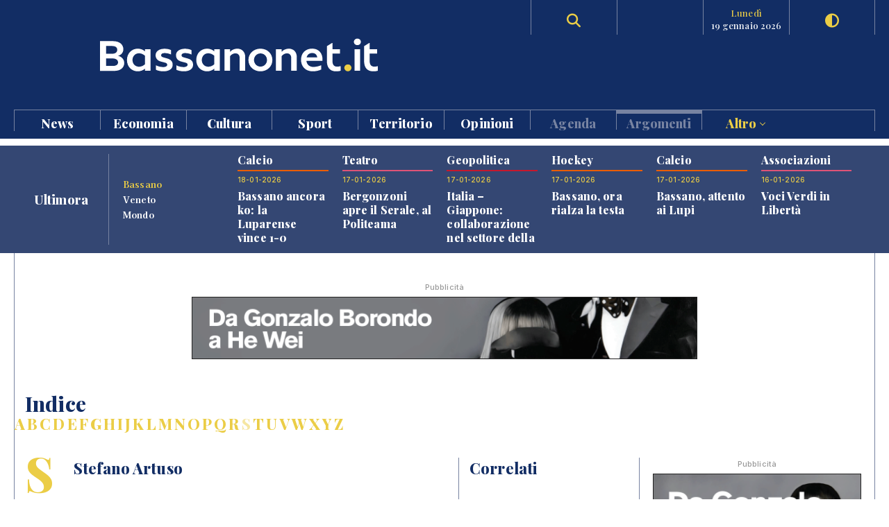

--- FILE ---
content_type: text/html; charset=UTF-8
request_url: https://www.bassanonet.it/indice/s/stefanoartuso
body_size: 11695
content:
<!DOCTYPE html>
<html lang="it">
<head>
<title>Stefano Artuso | Bassanonet.it</title> 
<meta name="description" content="Bassanonet.it portale d'informazione, cultura e turismo di Bassano del Grappa" /> 
<meta name="keywords" content="Bassano del Grappa, Bassano, Opera Estate Festival, Bassanonet, eventi a Bassano, notizie, cronaca" /> 
<meta property="og:url" content="https://www.bassanonet.it/indice/s/stefanoartuso"> 
<meta property="og:type" content="website"> 
<meta property="og:title" content="Stefano Artuso | Bassanonet.it" /> 
<meta property="og:description" content="Bassanonet.it portale d'informazione, cultura e turismo di Bassano del Grappa" /> 
<meta property="og:type" content="article">
<meta property="fb:app_id" content="159562054102672" />
<meta property="og:site_name" content="Bassanonet.it">
<meta name="apple-mobile-web-app-title" content="Bassanonet.it"> 
<base href="https://www.bassanonet.it/">
<link rel="icon" type="image/png" href="https://www.bassanonet.it/images/favicon.png" />
<meta http-equiv="content-type" content="text/html; charset=UTF-8">
<meta http-equiv="X-UA-Compatible" content="IE=edge,chrome=1">
<meta name="robots" content="all">
<meta name="HandheldFriendly" content="True">
<meta name="MobileOptimized" content="320">
<meta name="format-detection" content="telephone=no">
<meta name="viewport" content="width=device-width, user-scalable=no, minimum-scale=1.0, maximum-scale=1.0">
<meta name="mobile-web-app-capable" content="yes">
<meta property="fb:app_id" content="159562054102672" />
<link rel="apple-touch-icon" href="https://www.bassanonet.it/images/touch-icon.png" />
<link rel="stylesheet" href="https://www.bassanonet.it/css/theme.css?i=1858398136">
<link rel="stylesheet" href="https://www.bassanonet.it/css/site.css?i=1444635110">
<link rel="stylesheet" href="https://www.bassanonet.it/css/responsive.css?i=761058277">
<link rel="alternate" type="application/rss+xml" title="RSS" href="https://www.bassanonet.it/rss/ultimora.xml" />
<script src="https://www.bassanonet.it/js/jquery-1.11.0.min.js"></script>
<script src="https://www.bassanonet.it/js/functions.js"></script>
<script src="https://www.bassanonet.it/js/ddaccordion.js"></script>
<script src="https://www.bassanonet.it/js/tabcontent.js"></script>
<script type="text/javascript" src="https://www.bassanonet.it/js/fancybox/jquery.fancybox.min.js"></script>
<link rel="stylesheet" type="text/css" href="https://www.bassanonet.it/js/fancybox/jquery.fancybox.min.css" media="screen" />
<script src="https://www.bassanonet.it/js/jquery.validate.js"></script>
<script src="https://www.bassanonet.it/js/jquery-confirm.js"></script>
<link rel="stylesheet" href="https://cdnjs.cloudflare.com/ajax/libs/font-awesome/6.5.2/css/all.min.css">
<script type="text/javascript">
$(document).ready(function(){
    $("#form").validate();
});
</script>

<!-- Global site tag (gtag.js) - Google Analytics -->
<script async src="https://www.googletagmanager.com/gtag/js?id=G-H7YYPYLCSJ"></script>
<script>
  window.dataLayer = window.dataLayer || [];
  function gtag(){dataLayer.push(arguments);}
  gtag('js', new Date());

  gtag('config', 'G-H7YYPYLCSJ');
</script>
<!-- Global site tag (gtag.js) - Google Analytics -->
<script async src="https://www.googletagmanager.com/gtag/js?id=UA-2882365-1"></script>
<script>
  window.dataLayer = window.dataLayer || [];
  function gtag(){dataLayer.push(arguments);}
  gtag('js', new Date());

  gtag('config', 'UA-2882365-1');
</script>

<script id="cookieyes" type="text/javascript" src="https://cdn-cookieyes.com/client_data/785f072fb0043a96bef15b40/script.js"></script>
<meta name="facebook-domain-verification" content="9t2p40yneblv41dwvnicutvd9q4vni" /></head>
<body>

<header id="header" class="header">
<div class="wrapper"><div class="group content">
	<div class="group span_2_of_2 header-logo">
		<div class="span_10">&nbsp;</div>
		<div class="span_30 logo"><a href="https://www.bassanonet.it/" title="Bassanonet.it - News, sport e opinioni"><img src="https://www.bassanonet.it/images/logo.svg" alt="Bassanonet.it"/></a></div>
		<div class="span_20">&nbsp;</div>
		<!-- <div class="span_10 border account"><a href="https://www.bassanonet.it/account" data-balloon="Account" data-balloon-pos="down">Registrati</a></div>-->
		<div class="span_10 border search"><a href="https://www.bassanonet.it/search" data-balloon="Ricerca" data-balloon-pos="down"><i class="fas fa-search"></i></a></div>
		<div class="span_10 border meteo"></div>
		<div class="span_10 border dateToday"><span>lunedì</span>19 gennaio 2026</div>
		<div class="span_10 border darkmode"><a href="javascript:void(0);" id="toggle-switch" data-balloon="Dark Mode" data-balloon-pos="down"><i class="fas fa-adjust"></i></a></div>
	</div>
	<div class="group span_2_of_2 navigation">
	<div class="group span_2_of_2 menu">
		<nav>
		<ul><li class="c_1"><a href="https://www.bassanonet.it/news/">News </a></li><li class="c_94"><a href="https://www.bassanonet.it/economia/">Economia </a></li><li class="c_4"><a href="https://www.bassanonet.it/cultura/">Cultura </a></li><li class="c_2"><a href="https://www.bassanonet.it/sport/">Sport </a></li><li class="c_21"><a href="https://www.bassanonet.it/territorio/">Territorio </a></li><li class="c_16"><a href="https://www.bassanonet.it/opinioni/">Opinioni </a></li><li class="corporate"><a href="https://www.bassanonet.it/agenda">Agenda</a></li><li class="corporate"><a href="https://www.bassanonet.it/indice"class="selected">Argomenti</a></li><li class="corporate more"><a href="javascript:void(0);" id="more">Altro <i class="pillar-link--dropdown__icon"></i></a></li></ul>		</nav>
	</div>
	<div id="submenu" class="group span_2_of_2 submenu">
		<div class="column"><span class="c_1"></span><ul><li><a href="https://www.bassanonet.it/news/attualita/">Attualità</a></li><li><a href="https://www.bassanonet.it/news/politica/">Politica</a></li><li><a href="https://www.bassanonet.it/news/cronaca/">Cronaca</a></li><li><a href="https://www.bassanonet.it/news/soscitta/">S.O.S. città</a></li><li><a href="https://www.bassanonet.it/news/geopolitica/">Geopolitica</a></li><li><a href="https://www.bassanonet.it/news/lettereinredazione/">Lettere in Redazione</a></li></ul></div><div class="column"><span class="c_94"></span><ul><li><a href="https://www.bassanonet.it/economia/agricolturaefood/">Agricoltura e Food</a></li><li><a href="https://www.bassanonet.it/economia/green_economy/">Green Economy</a></li><li><a href="https://www.bassanonet.it/economia/imprese/">Imprese</a></li><li><a href="https://www.bassanonet.it/economia/industria/">Industria</a></li><li><a href="https://www.bassanonet.it/economia/lavoro/">Lavoro</a></li><li><a href="https://www.bassanonet.it/economia/trasportiemobilita/">Trasporti e Mobilità</a></li></ul></div><div class="column"><span class="c_4"></span><ul><li><a href="https://www.bassanonet.it/cultura/magazine/">Magazine</a></li><li><a href="https://www.bassanonet.it/cultura/incontri/">Incontri</a></li><li><a href="https://www.bassanonet.it/cultura/teatro/">Teatro</a></li><li><a href="https://www.bassanonet.it/cultura/danza/">Danza</a></li><li><a href="https://www.bassanonet.it/cultura/libri/">Libri</a></li><li><a href="https://www.bassanonet.it/cultura/concorsi/">Concorsi</a></li><li><a href="https://www.bassanonet.it/cultura/cinema/">Cinema</a></li><li><a href="https://www.bassanonet.it/cultura/mostre/">Mostre</a></li><li><a href="https://www.bassanonet.it/cultura/cineforum/">Cineforum</a></li><li><a href="https://www.bassanonet.it/cultura/arte/">Arte</a></li><li><a href="https://www.bassanonet.it/cultura/associazioni/">Associazioni</a></li><li><a href="https://www.bassanonet.it/cultura/interviste/">Interviste</a></li><li><a href="https://www.bassanonet.it/cultura/musica/">Musica</a></li><li><a href="https://www.bassanonet.it/cultura/scrittori/">Scrittori</a></li><li><a href="https://www.bassanonet.it/cultura/spettacoli/">Spettacoli</a></li></ul></div><div class="column"><span class="c_2"></span><ul><li><a href="https://www.bassanonet.it/sport/calcio/">Calcio</a></li><li><a href="https://www.bassanonet.it/sport/hockey/">Hockey</a></li><li><a href="https://www.bassanonet.it/sport/rugby/">Rugby</a></li><li><a href="https://www.bassanonet.it/sport/altrisport/">Altri sport</a></li><li><a href="https://www.bassanonet.it/sport/atletica/">Atletica</a></li></ul></div><div class="column"><span class="c_21"></span><ul><li><a href="https://www.bassanonet.it/territorio/manifestazioni/">Manifestazioni</a></li><li><a href="https://www.bassanonet.it/territorio/enogastronomia/">Enogastronomia</a></li><li><a href="https://www.bassanonet.it/territorio/ambiente/">Ambiente</a></li><li><a href="https://www.bassanonet.it/territorio/allstars/">All Stars</a></li><li><a href="https://www.bassanonet.it/territorio/associazioni/">Associazioni</a></li><li><a href="https://www.bassanonet.it/territorio/coseincomune/">Cose in Comune</a></li><li><a href="https://www.bassanonet.it/territorio/illustri/">Illustri</a></li><li><a href="https://www.bassanonet.it/territorio/monumenti/">Monumenti</a></li><li><a href="https://www.bassanonet.it/territorio/salute/">Salute</a></li><li><a href="https://www.bassanonet.it/territorio/scuola/">Scuola</a></li><li><a href="https://www.bassanonet.it/territorio/sociale/">Sociale</a></li><li><a href="https://www.bassanonet.it/territorio/tradizioni/">Tradizioni</a></li></ul></div><div class="column"><span class="c_16"></span><ul><li><a href="https://www.bassanonet.it/opinioni/contaminazioni/">Contaminazioni</a></li></ul></div><div class="column corporate"></div><div class="column corporate capitalize">	<ul class=""><li><a href="https://www.bassanonet.it/indice/p/polizia_locale" title="polizia  locale">polizia  locale</a></li><li><a href="https://www.bassanonet.it/indice/p/premio_citta_di_rosa" title="premio città di rosà">premio città di rosà</a></li><li><a href="https://www.bassanonet.it/indice/p/premio_citta_di_bassano" title="premio città di bassano">premio città di bassano</a></li><li><a href="https://www.bassanonet.it/indice/c/caffeitalia" title="caffè italia">caffè italia</a></li></ul></div><div class="column corporate"><ul class=""><li><a href="https://www.bassanonet.it/about" title="Il gruppo">Il Gruppo</a></li><li><a href="https://www.bassanonet.it/redazione" title="La Redazione">La Redazione</a></li><li><a href="mailto:pubblicita@bassanonet.it" title="Pubblicità">Pubblicità</a></li><li><a href="https://www.bassanonet.it/redazione" title="Redazione Bassanonet.it">Lavora con noi</a></li></ul></div>	</div>
	</div>	
</div></div>


<div class="hamburger hamburger--slider">
  <div class="hamburger-box">
    <div class="hamburger-inner"></div>
  </div>
</div>

</header>

<nav class="mobile">
	<ul><li class="c_1 menu-mobile-channel"><a href="https://www.bassanonet.it/news/">News</a></li><ul class="c_1 menu-mobile-content"><li><a href="https://www.bassanonet.it/news/">In primo piano</a></li><li><a href="https://www.bassanonet.it/news/attualita/">Attualità</a></li><li><a href="https://www.bassanonet.it/news/politica/">Politica</a></li><li><a href="https://www.bassanonet.it/news/cronaca/">Cronaca</a></li><li><a href="https://www.bassanonet.it/news/soscitta/">S.O.S. città</a></li><li><a href="https://www.bassanonet.it/news/geopolitica/">Geopolitica</a></li><li><a href="https://www.bassanonet.it/news/lettereinredazione/">Lettere in Redazione</a></li></ul><li class="c_94 menu-mobile-channel"><a href="https://www.bassanonet.it/economia/">Economia</a></li><ul class="c_94 menu-mobile-content"><li><a href="https://www.bassanonet.it/economia/">In primo piano</a></li><li><a href="https://www.bassanonet.it/economia/agricolturaefood/">Agricoltura e Food</a></li><li><a href="https://www.bassanonet.it/economia/green_economy/">Green Economy</a></li><li><a href="https://www.bassanonet.it/economia/imprese/">Imprese</a></li><li><a href="https://www.bassanonet.it/economia/industria/">Industria</a></li><li><a href="https://www.bassanonet.it/economia/lavoro/">Lavoro</a></li><li><a href="https://www.bassanonet.it/economia/trasportiemobilita/">Trasporti e Mobilità</a></li></ul><li class="c_4 menu-mobile-channel"><a href="https://www.bassanonet.it/cultura/">Cultura</a></li><ul class="c_4 menu-mobile-content"><li><a href="https://www.bassanonet.it/cultura/">In primo piano</a></li><li><a href="https://www.bassanonet.it/cultura/magazine/">Magazine</a></li><li><a href="https://www.bassanonet.it/cultura/incontri/">Incontri</a></li><li><a href="https://www.bassanonet.it/cultura/teatro/">Teatro</a></li><li><a href="https://www.bassanonet.it/cultura/danza/">Danza</a></li><li><a href="https://www.bassanonet.it/cultura/libri/">Libri</a></li><li><a href="https://www.bassanonet.it/cultura/concorsi/">Concorsi</a></li><li><a href="https://www.bassanonet.it/cultura/cinema/">Cinema</a></li><li><a href="https://www.bassanonet.it/cultura/mostre/">Mostre</a></li><li><a href="https://www.bassanonet.it/cultura/cineforum/">Cineforum</a></li><li><a href="https://www.bassanonet.it/cultura/arte/">Arte</a></li><li><a href="https://www.bassanonet.it/cultura/associazioni/">Associazioni</a></li><li><a href="https://www.bassanonet.it/cultura/interviste/">Interviste</a></li><li><a href="https://www.bassanonet.it/cultura/musica/">Musica</a></li><li><a href="https://www.bassanonet.it/cultura/scrittori/">Scrittori</a></li><li><a href="https://www.bassanonet.it/cultura/spettacoli/">Spettacoli</a></li></ul><li class="c_2 menu-mobile-channel"><a href="https://www.bassanonet.it/sport/">Sport</a></li><ul class="c_2 menu-mobile-content"><li><a href="https://www.bassanonet.it/sport/">In primo piano</a></li><li><a href="https://www.bassanonet.it/sport/calcio/">Calcio</a></li><li><a href="https://www.bassanonet.it/sport/hockey/">Hockey</a></li><li><a href="https://www.bassanonet.it/sport/rugby/">Rugby</a></li><li><a href="https://www.bassanonet.it/sport/altrisport/">Altri sport</a></li><li><a href="https://www.bassanonet.it/sport/atletica/">Atletica</a></li></ul><li class="c_21 menu-mobile-channel"><a href="https://www.bassanonet.it/territorio/">Territorio</a></li><ul class="c_21 menu-mobile-content"><li><a href="https://www.bassanonet.it/territorio/">In primo piano</a></li><li><a href="https://www.bassanonet.it/territorio/manifestazioni/">Manifestazioni</a></li><li><a href="https://www.bassanonet.it/territorio/enogastronomia/">Enogastronomia</a></li><li><a href="https://www.bassanonet.it/territorio/ambiente/">Ambiente</a></li><li><a href="https://www.bassanonet.it/territorio/allstars/">All Stars</a></li><li><a href="https://www.bassanonet.it/territorio/associazioni/">Associazioni</a></li><li><a href="https://www.bassanonet.it/territorio/coseincomune/">Cose in Comune</a></li><li><a href="https://www.bassanonet.it/territorio/illustri/">Illustri</a></li><li><a href="https://www.bassanonet.it/territorio/monumenti/">Monumenti</a></li><li><a href="https://www.bassanonet.it/territorio/salute/">Salute</a></li><li><a href="https://www.bassanonet.it/territorio/scuola/">Scuola</a></li><li><a href="https://www.bassanonet.it/territorio/sociale/">Sociale</a></li><li><a href="https://www.bassanonet.it/territorio/tradizioni/">Tradizioni</a></li></ul><li class="c_16 menu-mobile-channel"><a href="https://www.bassanonet.it/opinioni/">Opinioni</a></li><ul class="c_16 menu-mobile-content"><li><a href="https://www.bassanonet.it/opinioni/">In primo piano</a></li><li><a href="https://www.bassanonet.it/opinioni/contaminazioni/">Contaminazioni</a></li></ul><li class="corporate"><a href="https://www.bassanonet.it/agenda">Agenda</a></li><li class="corporate menu-mobile-channel"><a href="https://www.bassanonet.it/redazione">Redazione</a></li>
				<ul class="menu-mobile-content"><li><a href="https://www.bassanonet.it/redazione/lauravicenzi" title="Laura Vicenzi">Laura Vicenzi</a></li><li><a href="https://www.bassanonet.it/redazione/luigimarcadella" title="Luigi Marcadella">Luigi Marcadella</a></li><li><a href="https://www.bassanonet.it/redazione/paolomassimiianopaterna" title="Paolo Massimiliano Paterna">Paolo Massimiliano Paterna</a></li><li><a href="https://www.bassanonet.it/redazione/donandreaguglielmi" title="Don Andrea Guglielmi">Don Andrea Guglielmi</a></li><li><a href="https://www.bassanonet.it/redazione/dariovanin" title="Dario Vanin">Dario Vanin</a></li><li><a href="https://www.bassanonet.it/redazione/elviorotondo" title="Elvio Rotondo">Elvio Rotondo</a></li><li><a href="https://www.bassanonet.it/redazione/marcopolo" title="Marco Polo">Marco Polo</a></li><li><a href="https://www.bassanonet.it/redazione/veronicabizzotto" title="Veronica Bizzotto">Veronica Bizzotto</a></li><li><a href="https://www.bassanonet.it/redazione/vincenzopittureri" title="Vincenzo Pittureri">Vincenzo Pittureri</a></li></ul><li class="corporate menu-mobile-channel"><a href="https://www.bassanonet.it/indice"class="selected">Argomenti</a></li>
					<ul class="menu-mobile-content"><li><a href="https://www.bassanonet.it/indice/p/polizia_locale" title="polizia  locale">polizia  locale</a></li><li><a href="https://www.bassanonet.it/indice/p/premio_citta_di_rosa" title="premio città di rosà">premio città di rosà</a></li><li><a href="https://www.bassanonet.it/indice/p/premio_citta_di_bassano" title="premio città di bassano">premio città di bassano</a></li><li><a href="https://www.bassanonet.it/indice/c/caffeitalia" title="caffè italia">caffè italia</a></li></ul><li class="corporate menu-mobile-channel"><a href="https://www.bassanonet.it/redazione">Contatti</a></li>
				<ul class="menu-mobile-content"><li><a href="https://www.bassanonet.it/about" title="Il gruppo">Il Gruppo</a></li><li><a href="https://www.bassanonet.it/redazione" title="La Redazione">La Redazione</a></li><li><a href="mailto:pubblicita@bassanonet.it" title="Pubblicità">Pubblicità</a></li><li><a href="https://www.bassanonet.it/redazione" title="Redazione Bassanonet.it">Lavora con noi</a></li></ul><li class="corporate menu-mobile-channel"><a href="javascript:void(0);" id="more">Altro</a></li>
				<ul class="menu-mobile-content"><li><a href="https://www.bassanonet.it/about" title="Il gruppo">Il Gruppo</a></li><li><a href="https://www.bassanonet.it/redazione" title="La Redazione">La Redazione</a></li><li><a href="mailto:pubblicita@bassanonet.it" title="Pubblicità">Pubblicità</a></li><li><a href="https://www.bassanonet.it/redazione" title="Redazione Bassanonet.it">Lavora con noi</a></li></ul></ul></nav>



<script type="text/javascript">
$(document).ready(function () {
   $("#submenu").hide();
   $("#more").click(function(){
  		$("#submenu").toggle();
	});	
	
   $(".hamburger").click(function(){
		$("nav").toggle();
   });
   var forEach=function(t,o,r){if("[object Object]"===Object.prototype.toString.call(t))for(var c in t)Object.prototype.hasOwnProperty.call(t,c)&&o.call(r,t[c],c,t);else for(var e=0,l=t.length;l>e;e++)o.call(r,t[e],e,t)};
   var hamburgers = document.querySelectorAll(".hamburger");
    if (hamburgers.length > 0) {
      forEach(hamburgers, function(hamburger) {
        hamburger.addEventListener("click", function() {
          this.classList.toggle("is-active");
        }, false);
      });
    }
});
</script>



<script type="text/javascript">
ddaccordion.init({
	headerclass: "menu-mobile-channel", //Shared CSS class name of headers group
	contentclass: "menu-mobile-content", //Shared CSS class name of contents group
	revealtype: "click", //Reveal content when user clicks or onmouseover the header? Valid value: "click", "clickgo", or "mouseover"
	mouseoverdelay: 200, //if revealtype="mouseover", set delay in milliseconds before header expands onMouseover
	collapseprev: true, //Collapse previous content (so only one open at any time)? true/false 
	defaultexpanded: [], //index of content(s) open by default [index1, index2, etc]. [] denotes no content.
	onemustopen: false, //Specify whether at least one header should be open always (so never all headers closed)
	animatedefault: true, //Should contents open by default be animated into view?
	scrolltoheader: false, //scroll to header each time after it's been expanded by the user?
	scrolltocontent: false, //scroll to expanded content each time after it's been expanded by the user?
	persiststate: true, //persist state of opened contents within browser session?
	toggleclass: ["close", "open"], //Two CSS classes to be applied to the header when it's collapsed and expanded, respectively ["class1", "class2"]
	togglehtml: ["prefix", "<i class=\"icon-down\"></i>", "<i class=\"icon-up\"></i>"], //Additional HTML added to the header when it's collapsed and expanded, respectively  ["position", "html1", "html2"] (see docs)
	animatespeed: "normal", //speed of animation: integer in milliseconds (ie: 200), or keywords "fast", "normal", or "slow"
	oninit:function(expandedindices){ //custom code to run when headers have initalized
		//do nothing
	},
	onopenclose:function(header, index, state, isuseractivated){ //custom code to run whenever a header is opened or closed
		//do nothing
	}
})

</script>
<div id="main" class="wrapper">
<div class="wrapper tabnews"><div class="content grid-container grid-column_news">
	<div class="title flex">
		<h4>Ultimora</h4>
	</div>
	<div class="submenu">
		<ul id="ultimora">
		<li><a href="#" rel="ultimora1">Bassano</a></li>
		<li><a href="#" rel="ultimora2">Veneto</a></li>
		<li><a href="#" rel="ultimora3">Mondo</a></li>
		</ul>
	</div>
	<div>
	<div id="ultimora1" class="group span_2_of_2 tabcontent">
						<div class="section_2 item">
				<h3>Calcio</h3>
				<p class="data">18-01-2026</p>
				<h4><a href="https://www.bassanonet.it/sport/33257-bassano_ancora_ko_la_luparense_vince_1-0.html" title="Bassano ancora ko: la Luparense vince 1-0">Bassano ancora ko: la Luparense vince 1-0</a></h4>
				
			</div>
						<div class="section_4 item">
				<h3>Teatro</h3>
				<p class="data">17-01-2026</p>
				<h4><a href="https://www.bassanonet.it/cultura/33256-bergonzoni_apre_il_serale_al_politeama.html" title="Bergonzoni apre il Serale, al Politeama">Bergonzoni apre il Serale, al Politeama</a></h4>
				
			</div>
						<div class="section_1 item">
				<h3>Geopolitica</h3>
				<p class="data">17-01-2026</p>
				<h4><a href="https://www.bassanonet.it/news/33255-italia_giappone_collaborazione_nel_settore_della_difesa_e_non_solo.html" title="Italia – Giappone: collaborazione nel settore della difesa e non solo">Italia – Giappone: collaborazione nel settore della difesa e non solo</a></h4>
				
			</div>
						<div class="section_2 item">
				<h3>Hockey</h3>
				<p class="data">17-01-2026</p>
				<h4><a href="https://www.bassanonet.it/sport/33254-bassano_ora_rialza_la_testa.html" title="Bassano, ora rialza la testa">Bassano, ora rialza la testa</a></h4>
				
			</div>
						<div class="section_2 item">
				<h3>Calcio</h3>
				<p class="data">17-01-2026</p>
				<h4><a href="https://www.bassanonet.it/sport/33253-bassano_attento_ai_lupi.html" title="Bassano, attento ai Lupi">Bassano, attento ai Lupi</a></h4>
				
			</div>
						<div class="section_4 item">
				<h3>Associazioni</h3>
				<p class="data">16-01-2026</p>
				<h4><a href="https://www.bassanonet.it/cultura/33252-voci_verdi_in_libert_.html" title="Voci Verdi in Libertà">Voci Verdi in Libertà</a></h4>
				
			</div>
				</div>
	
	<div id="ultimora2" class="group span_2_of_2 tabcontent">
				<div class="item">
				<p class="data">18 Jan 2026 22:33</p>
				<h4><a href="https://www.ansa.it/veneto/notizie/2026/01/18/e-morto-lo-storico-dellarte-augusto-gentili-grande-esperto-di-tiziano_36e89002-f283-47dc-98b8-ec67fa22110a.html" target="_blank">È morto lo storico dell'arte Augusto Gentili, grande esperto di Tiziano</a></h4>
							</div>
				<div class="item">
				<p class="data">18 Jan 2026 18:00</p>
				<h4><a href="https://www.ansa.it/veneto/notizie/2026/01/18/milano-cortina-19-pellegrini-e-simeoni-tedofore-festa-a-verona_3c6beeef-34a1-46e2-b2c3-4a74f4ebe3c3.html" target="_blank">Milano Cortina -19: Pellegrini e Simeoni tedofore, festa a Verona</a></h4>
							</div>
				<div class="item">
				<p class="data">18 Jan 2026 18:02</p>
				<h4><a href="https://www.ansa.it/veneto/notizie/2026/01/18/milano-cortina-19-pellegrini-e-simeoni-tedofore-festa-a-verona_7ac75a98-d521-40a5-8859-78a1384fe2d8.html" target="_blank">Milano Cortina -19: Pellegrini e Simeoni tedofore, festa a Verona</a></h4>
							</div>
				<div class="item">
				<p class="data">18 Jan 2026 17:19</p>
				<h4><a href="https://www.ansa.it/veneto/notizie/2026/01/18/domani-una-camminata-silenziosa-per-il-14enne-scomparso-nel-veronese_22769c64-b531-4d74-b895-5a3bda1d6602.html" target="_blank">Nel Veronese una camminata silenziosa per il 14enne scomparso</a></h4>
							</div>
				<div class="item">
				<p class="data">18 Jan 2026 17:17</p>
				<h4><a href="https://www.ansa.it/veneto/notizie/2026/01/18/domani-una-camminata-silenziosa-per-il-14enne-scomparso-nel-veronese_cee55b6c-2a88-4779-bf06-1b8866a3cf27.html" target="_blank">Domani una camminata silenziosa per il 14enne scomparso nel Veronese</a></h4>
							</div>
				<div class="item">
				<p class="data">18 Jan 2026 12:58</p>
				<h4><a href="https://www.ansa.it/veneto/notizie/2026/01/18/incendio-nella-notte-in-un-club-sportivo-nel-trevigiano_4f8b85ad-b414-4eaa-b2d3-5ceb836cc2e6.html" target="_blank">Incendio nella notte in un club sportivo nel Trevigiano</a></h4>
							</div>
			</div>
	
	<div id="ultimora3" class="group span_2_of_2 tabcontent">
				<div class="item">
				<p class="data">19 Jan 2026 03:13</p>
				<h4><a href="https://www.ansa.it/sito/notizie/mondo/2026/01/19/il-presidente-del-guatemala-dichiara-lo-stato-di-emergenza_cea04e43-63c6-4cee-8541-85398e622523.html" target="_blank">Il presidente del Guatemala dichiara lo stato di emergenza</a></h4>
							</div>
				<div class="item">
				<p class="data">18 Jan 2026 23:04</p>
				<h4><a href="https://www.ansa.it/sito/notizie/sport/calcio/2026/01/18/fullkrug-entra-e-segna-1-0-al-lecce-e-il-milan-va-a-3_28d4da0f-4dfd-4a78-b136-76b3398e1bd5.html" target="_blank">Fullkrug entra e segna, 1-0 al Lecce e il Milan va a -3</a></h4>
							</div>
				<div class="item">
				<p class="data">18 Jan 2026 23:00</p>
				<h4><a href="https://www.ansa.it/sito/notizie/sport/calcio/2026/01/18/marocco-battuto-1-0-la-coppa-dafrica-e-del-senegal_210a88a8-a7fd-4b32-a0dd-e5a010510c79.html" target="_blank">Marocco battuto 1-0, la Coppa d'Africa é del Senegal</a></h4>
							</div>
				<div class="item">
				<p class="data">18 Jan 2026 22:56</p>
				<h4><a href="https://www.ansa.it/sito/notizie/mondo/europa/2026/01/18/deragliano-due-treni-in-andalusia-almeno-10-morti-e-diversi-feriti_17ffd3a6-640c-4d6c-a268-9f172e0eae10.html" target="_blank">Deragliano due treni in Andalusia, almeno 10 morti e diversi feriti</a></h4>
							</div>
				<div class="item">
				<p class="data">18 Jan 2026 22:37</p>
				<h4><a href="https://www.ansa.it/sito/notizie/sport/calcio/2026/01/18/serie-a-milan-lecce-1-0_28d4da0f-4dfd-4a78-b136-76b3398e1bd5.html" target="_blank">Serie A, Milan-Lecce 1-0</a></h4>
							</div>
				<div class="item">
				<p class="data">18 Jan 2026 22:27</p>
				<h4><a href="https://www.ansa.it/sito/notizie/sport/calcio/2026/01/18/serie-a-in-campo-milan-lecce-1-0-diretta-_28d4da0f-4dfd-4a78-b136-76b3398e1bd5.html" target="_blank">Serie A: in campo Milan-Lecce 1-0 DIRETTA </a></h4>
							</div>
			</div>
	</div>
</div></div>


<script type="text/javascript">
var ultimora=new ddtabcontent("ultimora")
ultimora.setpersist(true)
ultimora.setselectedClassTarget("link") //"link" or "linkparent"
ultimora.init()
</script><div class="group content leaderboard"><div class="group span_2_of_2 border">
	<div class="container phone_hide"><p class="adv">Pubblicità</p><a href="https://www.bassanonet.it/adv/redirect/979d472a84804b9f647bc185a877a8b5" target="_blank"><img src="https://www.bassanonet.it/download/adv/38e646b_1.gif" alt="Fondazione The Bank" width="728" height="90" style="border:1px solid #222"/></a></div>
	<div class="container phone_show"><p class="adv">Pubblicità</p><a href="https://www.bassanonet.it/adv/redirect/3b8a614226a953a8cd9526fca6fe9ba5" target="_blank"><img src="https://www.bassanonet.it/download/adv/689e3f9_3.gif" width="320" height="100" alt="Fondazione The Bank" style="border:1px solid #222"/></a></div>
</div></div>

<div class="group wrapper">

<div class="group wrapper strip"><div class="group content"><div class="group span_2_of_2 border">
	<h2 class="section">Indice</h2>
	<ul class="indice"><li><a href="https://www.bassanonet.it/indice/a">A</a></li><li><a href="https://www.bassanonet.it/indice/b">B</a></li><li><a href="https://www.bassanonet.it/indice/c">C</a></li><li><a href="https://www.bassanonet.it/indice/d">D</a></li><li><a href="https://www.bassanonet.it/indice/e">E</a></li><li><a href="https://www.bassanonet.it/indice/f">F</a></li><li><a href="https://www.bassanonet.it/indice/g">G</a></li><li><a href="https://www.bassanonet.it/indice/h">H</a></li><li><a href="https://www.bassanonet.it/indice/i">I</a></li><li><a href="https://www.bassanonet.it/indice/j">J</a></li><li><a href="https://www.bassanonet.it/indice/k">K</a></li><li><a href="https://www.bassanonet.it/indice/l">L</a></li><li><a href="https://www.bassanonet.it/indice/m">M</a></li><li><a href="https://www.bassanonet.it/indice/n">N</a></li><li><a href="https://www.bassanonet.it/indice/o">O</a></li><li><a href="https://www.bassanonet.it/indice/p">P</a></li><li><a href="https://www.bassanonet.it/indice/q">Q</a></li><li><a href="https://www.bassanonet.it/indice/r">R</a></li><li class="selected"><a href="https://www.bassanonet.it/indice/s">S</a></li><li><a href="https://www.bassanonet.it/indice/t">T</a></li><li><a href="https://www.bassanonet.it/indice/u">U</a></li><li><a href="https://www.bassanonet.it/indice/v">V</a></li><li><a href="https://www.bassanonet.it/indice/w">W</a></li><li><a href="https://www.bassanonet.it/indice/x">X</a></li><li><a href="https://www.bassanonet.it/indice/y">Y</a></li><li><a href="https://www.bassanonet.it/indice/z">Z</a></li></ul></div></div></div>


<div class="group wrapper bgcolor">
<div class="group content"><div class="group span_2_of_2 border pt40">
<div class="grid-container grid-column_11 separator">
		
		
		<div class="item-column"><div class="container">
			<div class="group span_2_of_2 LetterSection">
			<span>s</span> <h3 class="section">Stefano Artuso</h3>
			</div>
		
			<div class="group span_2_of_2">
			<div class="group span_2_of_2 bg preview list section_4">
   				   
   				   <div class="span_30"><figure><img src="/include/class/phpthumb/phpThumb.php?src=%2Fdownload%2F2022%2F03%2Ffa6066b_whatsappimage20220309at20.51.00.jpeg&w=400&h=400&zc=1&hash=ebb05febbcf11d68886f05942f45d130752219750026684ece209549700fff45" alt="Bassanonet.it Bassan, mia dolse " class="scale"/></figure></div>
   				   <div class="span_70">
   				   <h3 class="cat"><span></span> <a href="https://www.bassanonet.it/cultura/musica/" title="Musica">Musica</a></h3>
				   <div class="group span_2_of_2 container">
						<h2><a href="https://www.bassanonet.it/cultura/29728-bassan_mia_dolse.html" title="Bassan, mia dolse ">Bassan, mia dolse </a></h2> </div>
				   </div>
				   </div><div class="group span_2_of_2 bg preview list section_1">
   				   
   				   <div class="span_30"><figure><img src="/include/class/phpthumb/phpThumb.php?src=%2Fdownload%2F2021%2F11%2Fb27c5cb_ponteveciogram.jpg&w=400&h=400&zc=1&hash=cb8be1bce9b2a9e2aeca1a22289100a424fc38692e867b8c8bb5d9962d0e69bd" alt="Bassanonet.it Grammy Award " class="scale"/></figure></div>
   				   <div class="span_70">
   				   <h3 class="cat"><span></span> <a href="https://www.bassanonet.it/news/attualita/" title="Attualità">Attualità</a></h3>
				   <div class="group span_2_of_2 container">
						<h2><a href="https://www.bassanonet.it/news/29546-grammy_award.html" title="Grammy Award ">Grammy Award </a></h2> </div>
				   </div>
				   </div>			</div>
			<div class="group span_2_of_2 paginations color">
			<div class="col span_1_of_2 total">&nbsp;</div>
			<div class="col span_1_of_2 links"></div>
			</div>
		</div></div>
		
		<div class="item-column"><div class="container">
			<div class="group span_2_of_2">
	<h3 class="section">Correlati</h3>
	<ul class="ArgomentsLink">
		<li><a href="https://www.bassanonet.it/indice/_/_bassanodelgrappa" title="#bassanodelgrappa">#bassanodelgrappa</a></li>
		<li><a href="https://www.bassanonet.it/indice/s/stefanoartuso" title="Stefano Artuso">Stefano Artuso</a></li>
		<li><a href="https://www.bassanonet.it/indice/_/_serenata" title="#serenata">#serenata</a></li>
		<li><a href="https://www.bassanonet.it/indice/p/ponteveciogram" title="Ponteveciogram">Ponteveciogram</a></li>
		<li><a href="https://www.bassanonet.it/indice/f/filippo_lessio" title="Filippo Lessio">Filippo Lessio</a></li>
		</ul>
</div>		</div></div>
		
		<div class="item-column"><div class="container">
			<div class="group span_2_of_2 mediumRectangle">
	<p class="adv">Pubblicità</p><a href="https://www.bassanonet.it/adv/redirect/45fbc6d3e05ebd93369ce542e8f2322d" target="_blank"><img src="https://www.bassanonet.it/download/adv/e5df61a_4.gif" alt="Fondazione The Bank" width="300" height="250" style="border:1px solid #222"/></a></div>			<div class="group span_2_of_2 mt20"><div class="group span_2_of_2 box-timeline">
	<h3>Il 19 gennaio</h3>
	<ul id="history" class="list_border list-history">
		<li class="virtualpage" style="padding-left:110px; position:relative;"><span class="data" style="position:absolute; left:20px;">19-01-2024</span><a href="https://www.bassanonet.it/news/31331-una_lacrima_sul_viso.html" title="Una lacrima sul viso">Una lacrima sul viso</a></li>
		<li class="virtualpage" style="padding-left:110px; position:relative;"><span class="data" style="position:absolute; left:20px;">19-01-2023</span><a href="https://www.bassanonet.it/news/30387-il_marmo_dalla_scarpa.html" title="Il marmo dalla scarpa">Il marmo dalla scarpa</a></li>
		<li class="virtualpage" style="padding-left:110px; position:relative;"><span class="data" style="position:absolute; left:20px;">19-01-2022</span><a href="https://www.bassanonet.it/news/29633-sanba_pa_ti.html" title="SanBa pa ti ">SanBa pa ti </a></li>
		<li class="virtualpage" style="padding-left:110px; position:relative;"><span class="data" style="position:absolute; left:20px;">19-01-2020</span><a href="https://www.bassanonet.it/news/28183-tu_chiamale_se_vuoi_emozioni.html" title="Tu chiamale, se vuoi, emozioni  ">Tu chiamale, se vuoi, emozioni  </a></li>
		<li class="virtualpage" style="padding-left:110px; position:relative;"><span class="data" style="position:absolute; left:20px;">19-01-2018</span><a href="https://www.bassanonet.it/news/26947-la_citt_mai_vista.html" title="La città mai vista ">La città mai vista </a></li>
		<li class="virtualpage" style="padding-left:110px; position:relative;"><span class="data" style="position:absolute; left:20px;">19-01-2017</span><a href="https://www.bassanonet.it/news/25759-il_mio_nome_bond.html" title="Il mio nome è bond ">Il mio nome è bond </a></li>
		<li class="virtualpage" style="padding-left:110px; position:relative;"><span class="data" style="position:absolute; left:20px;">19-01-2015</span><a href="https://www.bassanonet.it/news/18456-i_premi_e_le_parole.html" title="I premi e le parole ">I premi e le parole </a></li>
		<li class="virtualpage" style="padding-left:110px; position:relative;"><span class="data" style="position:absolute; left:20px;">19-01-2015</span><a href="https://www.bassanonet.it/news/18455-il_milione.html" title="Il Milione ">Il Milione </a></li>
		<li class="virtualpage" style="padding-left:110px; position:relative;"><span class="data" style="position:absolute; left:20px;">19-01-2015</span><a href="https://www.bassanonet.it/news/18454-benedetto_sia_il_t-rex.html" title="Benedetto sia il T-Rex ">Benedetto sia il T-Rex </a></li>
		<li class="virtualpage" style="padding-left:110px; position:relative;"><span class="data" style="position:absolute; left:20px;">19-01-2015</span><a href="https://www.bassanonet.it/news/18451-banca_di_treviso_e_banca_popolare_di_marostica_nominati_i_vicedirettori_generali.html" title="Banca di Treviso e Banca Popolare di Marostica, nominati i Vicedirettori Generali ">Banca di Treviso e Banca Popolare di Marostica, nominati i Vicedirettori Generali </a></li>
		<li class="virtualpage" style="padding-left:110px; position:relative;"><span class="data" style="position:absolute; left:20px;">19-01-2013</span><a href="https://www.bassanonet.it/news/12296-l_eco_dalle_terre.html" title="L'Eco dalle Terre ">L'Eco dalle Terre </a></li>
		<li class="virtualpage" style="padding-left:110px; position:relative;"><span class="data" style="position:absolute; left:20px;">19-01-2013</span><a href="https://www.bassanonet.it/news/12295-ros_raccolta_firme_del_m5s_per_modificare_lo_statuto_comunale.html" title="Rosà, raccolta firme del M5S per modificare lo statuto comunale ">Rosà, raccolta firme del M5S per modificare lo statuto comunale </a></li>
		<li class="virtualpage" style="padding-left:110px; position:relative;"><span class="data" style="position:absolute; left:20px;">19-01-2012</span><a href="https://www.bassanonet.it/news/10178-un_uomo_tranquillo.html" title="Un uomo Tranquillo">Un uomo Tranquillo</a></li>
		<li class="virtualpage" style="padding-left:110px; position:relative;"><span class="data" style="position:absolute; left:20px;">19-01-2012</span><a href="https://www.bassanonet.it/news/10177-cimatti_ne_ha_per_tutti.html" title="Cimatti ne ha per tutti ">Cimatti ne ha per tutti </a></li>
		<li class="virtualpage" style="padding-left:110px; position:relative;"><span class="data" style="position:absolute; left:20px;">19-01-2012</span><a href="https://www.bassanonet.it/news/10175-comune_di_bassano_le_retribuzioni_dei_dirigenti.html" title="Comune di Bassano, le retribuzioni dei dirigenti">Comune di Bassano, le retribuzioni dei dirigenti</a></li>
		<li class="virtualpage" style="padding-left:110px; position:relative;"><span class="data" style="position:absolute; left:20px;">19-01-2012</span><a href="https://www.bassanonet.it/news/10173-_perch_l_autostrada_valsugana_non_si_far_mai_.html" title="“Perché l'autostrada Valsugana non si farà mai”">“Perché l'autostrada Valsugana non si farà mai”</a></li>
		<li class="virtualpage" style="padding-left:110px; position:relative;"><span class="data" style="position:absolute; left:20px;">19-01-2011</span><a href="https://www.bassanonet.it/news/7753-cimatti_dovremo_vendere_i_gioielli_di_famiglia_.html" title="Cimatti: “Dovremo vendere i gioielli di famiglia”">Cimatti: “Dovremo vendere i gioielli di famiglia”</a></li>
		<li class="virtualpage" style="padding-left:110px; position:relative;"><span class="data" style="position:absolute; left:20px;">19-01-2011</span><a href="https://www.bassanonet.it/news/7751-bassano_abbraccia_i_suoi_benemeriti.html" title="Bassano abbraccia i suoi benemeriti">Bassano abbraccia i suoi benemeriti</a></li>
		<li class="virtualpage" style="padding-left:110px; position:relative;"><span class="data" style="position:absolute; left:20px;">19-01-2011</span><a href="https://www.bassanonet.it/news/7750-caccia_bassano_fiere_nel_mirino_della_lav.html" title="Caccia: Bassano Fiere nel “mirino” della LAV ">Caccia: Bassano Fiere nel “mirino” della LAV </a></li>
		<li class="virtualpage" style="padding-left:110px; position:relative;"><span class="data" style="position:absolute; left:20px;">19-01-2011</span><a href="https://www.bassanonet.it/news/7747-raffaele_grazia_i_tagli_ai_bilanci_e_le_feste_di_berlusconi_.html" title="Raffaele Grazia: “I tagli ai bilanci e le feste di Berlusconi”">Raffaele Grazia: “I tagli ai bilanci e le feste di Berlusconi”</a></li>
		<li class="virtualpage" style="padding-left:110px; position:relative;"><span class="data" style="position:absolute; left:20px;">19-01-2010</span><a href="https://www.bassanonet.it/news/4944-la_redazione_di_bassanonet_compie_un_anno.html" title="La redazione di bassanonet compie un anno ">La redazione di bassanonet compie un anno </a></li>
		<li class="virtualpage" style="padding-left:110px; position:relative;"><span class="data" style="position:absolute; left:20px;">19-01-2010</span><a href="https://www.bassanonet.it/news/4936-bretella_tra_bassano_e_cittadella_la_provincia_incontra_i_sindaci.html" title="Bretella tra Bassano e Cittadella, la Provincia incontra i sindaci">Bretella tra Bassano e Cittadella, la Provincia incontra i sindaci</a></li>
		</ul>
	<div class='show-more hidden btnR'>Mostra tutto (22)</div>
	<div class='show-less hidden btnR'>Comprimi</div>
</div>

<script type="text/javascript">
$(function(){   
   $('.show-more').on('click', function(){
       $('.list-history li:gt(5)').show();
       $('.show-less').removeClass('hidden');
       $('.show-more').addClass('hidden');
    });

    $('.show-less').on('click', function(){
       $('.list-history li:gt(5)').hide();
       $('.show-more').removeClass('hidden');
       $('.show-less').addClass('hidden');
    });
    
    //Show only four items
    if ( $('.list-history li').length > 6 ) {
        /*$('.lia-list-standard li:gt(3)').hide();
        $('.show-more').removeClass('hidden');
        */
        
            $('.show-less').click();
    }    
}
);
</script></div>
		</div></div>
</div>

</div></div>
</div>




</div>

<!--
<div class="group box-focus">
<div class="group content"><div class="group span_2_of_2 border">
		<div class="container">
		<div class="image">
			<a href="https://www.bassanonet.it/agenda"><img src="images/xmas.jpg" alt="Xmas" class="scale" /></a>
		</div>
		<div class="text flex">
			<div>
				<h1><a href="https://www.bassanonet.it/agenda">Il Natale è alle porte, in agenda tanti	appuntamenti e iniziative per tutta la città</a></h1>
				<p><a href="https://www.bassanonet.it/agenda">Scopri tutti gli eventi <i class="fa-solid fa-arrow-right"></i></a></p>
			</div>
		</div>
		</div>
</div></div>
</div>

<div class="group content"><div class="group span_2_of_2 border" style="height:40px;"></div></div>
-->
<div class="wrapper tabnews piuvisti"><div class="content grid-container grid-column_news">
	<div class="title flex">
		<h4>Più visti</h4>
	</div>
	<div class="submenu">
		<ul id="piuvisti">
		<li><a href="#" rel="settimana">Settimana</a></li>
		<li><a href="#" rel="mese">Mese</a></li>
		</ul>
	</div>
	
	<div>
	<div id="settimana"  class="group span_2_of_2 tabcontent">
	<div class="container">
						<div class="section_1 item">
				<span class="number">1</span>
				<div class="column separator">
				<h3>Attualità</h3>
				<p class="data">16-01-2026</p>
				<h4><a href="https://www.bassanonet.it/news/33249-il_the_times_incorona_il_veneto_siamo_noi_la_regione_da_visitare_impalcature_comprese_.html" title="Il 'The Times' incorona il Veneto: siamo noi la regione da visitare (impalcature comprese)">Il 'The Times' incorona il Veneto: siamo noi la regione da visitare (impalcature comprese)</a></h4>
				<p class="view">Visto 12.098 volte</p>
				</div>
			</div>
						<div class="section_1 item">
				<span class="number">2</span>
				<div class="column separator">
				<h3>Attualità</h3>
				<p class="data">16-01-2026</p>
				<h4><a href="https://www.bassanonet.it/news/33250-la_fiamma_olimpica_a_bassano_mercoled_21_il_passaggio_sul_ponte_vecchio.html" title="La Fiamma Olimpica a Bassano: mercoledì 21 il passaggio sul Ponte Vecchio">La Fiamma Olimpica a Bassano: mercoledì 21 il passaggio sul Ponte Vecchio</a></h4>
				<p class="view">Visto 9.542 volte</p>
				</div>
			</div>
						<div class="section_1 item">
				<span class="number">3</span>
				<div class="column separator">
				<h3>Geopolitica</h3>
				<p class="data">12-01-2026</p>
				<h4><a href="https://www.bassanonet.it/news/33233-perch_israele_ha_riconosciuto_il_somaliland_.html" title="Perché Israele ha riconosciuto il Somaliland?">Perché Israele ha riconosciuto il Somaliland?</a></h4>
				<p class="view">Visto 9.294 volte</p>
				</div>
			</div>
						<div class="section_1 item">
				<span class="number">4</span>
				<div class="column separator">
				<h3>Politica</h3>
				<p class="data">13-01-2026</p>
				<h4><a href="https://www.bassanonet.it/news/33236-la_sicurezza_ostaggio_dei_nervi_tesi.html" title="La sicurezza ostaggio dei nervi tesi">La sicurezza ostaggio dei nervi tesi</a></h4>
				<p class="view">Visto 9.177 volte</p>
				</div>
			</div>
						<div class="section_1 item">
				<span class="number">5</span>
				<div class="column separator">
				<h3>Politica</h3>
				<p class="data">12-01-2026</p>
				<h4><a href="https://www.bassanonet.it/news/33235-_narrazioni_da_romanzo_e_visibilit_personale_esplode_il_caso_polizia_locale.html" title="«Narrazioni da romanzo e visibilità personale»: esplode il caso Polizia Locale">«Narrazioni da romanzo e visibilità personale»: esplode il caso Polizia Locale</a></h4>
				<p class="view">Visto 8.858 volte</p>
				</div>
			</div>
						<div class="section_1 item">
				<span class="number">6</span>
				<div class="column ">
				<h3>Attualità</h3>
				<p class="data">13-01-2026</p>
				<h4><a href="https://www.bassanonet.it/news/33238-il_caff_italia_cerca_casa.html" title="Il Caffè Italia cerca casa">Il Caffè Italia cerca casa</a></h4>
				<p class="view">Visto 8.687 volte</p>
				</div>
			</div>
						<div class="section_1 item">
				<span class="number">7</span>
				<div class="column ">
				<h3>Attualità</h3>
				<p class="data">13-01-2026</p>
				<h4><a href="https://www.bassanonet.it/news/33237-ros_il_maxi-agrivoltaico_approda_in_regione.html" title="Rosà, il maxi-agrivoltaico approda in Regione">Rosà, il maxi-agrivoltaico approda in Regione</a></h4>
				<p class="view">Visto 8.575 volte</p>
				</div>
			</div>
						<div class="section_1 item">
				<span class="number">8</span>
				<div class="column ">
				<h3>Attualità</h3>
				<p class="data">15-01-2026</p>
				<h4><a href="https://www.bassanonet.it/news/33243-ros_celebra_le_sue_eccellenze.html" title="Rosà celebra le sue eccellenze">Rosà celebra le sue eccellenze</a></h4>
				<p class="view">Visto 8.499 volte</p>
				</div>
			</div>
						<div class="section_1 item">
				<span class="number">9</span>
				<div class="column ">
				<h3>Attualità</h3>
				<p class="data">13-01-2026</p>
				<h4><a href="https://www.bassanonet.it/news/33239-casting_call_per_il_film_c-14_.html" title="Casting Call per il film “C-14”">Casting Call per il film “C-14”</a></h4>
				<p class="view">Visto 8.298 volte</p>
				</div>
			</div>
						<div class="section_1 item">
				<span class="number">10</span>
				<div class="column ">
				<h3>Attualità</h3>
				<p class="data">15-01-2026</p>
				<h4><a href="https://www.bassanonet.it/news/33245-una_casa_per_chi_ha_pi_bisogno.html" title="Una casa per chi ha più bisogno">Una casa per chi ha più bisogno</a></h4>
				<p class="view">Visto 7.754 volte</p>
				</div>
			</div>
				</div>
	</div>
	
	<div id="mese" class="group span_2_of_2 tabcontent">
	<div class="container">
					<div class="section_1 item">
				<span class="number">1</span>
				<div class="column separator">
				<h3>Attualità</h3>
				<p class="data">20-12-2025</p>
				<h4><a href="https://www.bassanonet.it/news/33178-verso_la_riapertura_del_caff_italia.html" title="Verso la riapertura del Caffè Italia">Verso la riapertura del Caffè Italia</a></h4>
				<p class="view">Visto 12.151 volte</p>
				</div>
			</div>
				<div class="section_1 item">
				<span class="number">2</span>
				<div class="column separator">
				<h3>Attualità</h3>
				<p class="data">16-01-2026</p>
				<h4><a href="https://www.bassanonet.it/news/33249-il_the_times_incorona_il_veneto_siamo_noi_la_regione_da_visitare_impalcature_comprese_.html" title="Il 'The Times' incorona il Veneto: siamo noi la regione da visitare (impalcature comprese)">Il 'The Times' incorona il Veneto: siamo noi la regione da visitare (impalcature comprese)</a></h4>
				<p class="view">Visto 12.098 volte</p>
				</div>
			</div>
				<div class="section_1 item">
				<span class="number">3</span>
				<div class="column separator">
				<h3>Geopolitica</h3>
				<p class="data">05-01-2026</p>
				<h4><a href="https://www.bassanonet.it/news/33211-la_danimarca_acquista_missili_dagli_stati_uniti_nonostante_le_pretese_di_trump_sulla_groenlandia.html" title="La Danimarca acquista missili dagli Stati Uniti nonostante le pretese di Trump sulla Groenlandia">La Danimarca acquista missili dagli Stati Uniti nonostante le pretese di Trump sulla Groenlandia</a></h4>
				<p class="view">Visto 10.748 volte</p>
				</div>
			</div>
				<div class="section_1 item">
				<span class="number">4</span>
				<div class="column separator">
				<h3>Politica</h3>
				<p class="data">10-01-2026</p>
				<h4><a href="https://www.bassanonet.it/news/33227-_ambulatori_post-vaccino_guerra_aperta.html" title=""Ambulatori post-vaccino": è guerra aperta">"Ambulatori post-vaccino": è guerra aperta</a></h4>
				<p class="view">Visto 10.546 volte</p>
				</div>
			</div>
				<div class="section_1 item">
				<span class="number">5</span>
				<div class="column separator">
				<h3>Politica</h3>
				<p class="data">24-12-2025</p>
				<h4><a href="https://www.bassanonet.it/news/33193-manovra_di_bilancio_fondi_a_bassano.html" title="Manovra di bilancio, fondi a Bassano">Manovra di bilancio, fondi a Bassano</a></h4>
				<p class="view">Visto 10.194 volte</p>
				</div>
			</div>
				<div class="section_1 item">
				<span class="number">6</span>
				<div class="column ">
				<h3>Attualità</h3>
				<p class="data">21-12-2025</p>
				<h4><a href="https://www.bassanonet.it/news/33184-agrovoltaico_cresce_la_contestazione_a_ros_.html" title="Agrovoltaico, cresce la contestazione a Rosà">Agrovoltaico, cresce la contestazione a Rosà</a></h4>
				<p class="view">Visto 10.041 volte</p>
				</div>
			</div>
				<div class="section_1 item">
				<span class="number">7</span>
				<div class="column ">
				<h3>Attualità</h3>
				<p class="data">20-12-2025</p>
				<h4><a href="https://www.bassanonet.it/news/33179-scacco_al_degrado.html" title="Scacco al degrado">Scacco al degrado</a></h4>
				<p class="view">Visto 9.986 volte</p>
				</div>
			</div>
				<div class="section_1 item">
				<span class="number">8</span>
				<div class="column ">
				<h3>Attualità</h3>
				<p class="data">24-12-2025</p>
				<h4><a href="https://www.bassanonet.it/news/33194-ztl_stretta_festiva_in_centro_storico.html" title="Ztl, stretta festiva in centro storico">Ztl, stretta festiva in centro storico</a></h4>
				<p class="view">Visto 9.982 volte</p>
				</div>
			</div>
				<div class="section_1 item">
				<span class="number">9</span>
				<div class="column ">
				<h3>Cronaca</h3>
				<p class="data">20-12-2025</p>
				<h4><a href="https://www.bassanonet.it/news/33180-cassola_tolleranza_zero_sull_azzardo.html" title="Cassola, tolleranza zero sull'azzardo">Cassola, tolleranza zero sull'azzardo</a></h4>
				<p class="view">Visto 9.867 volte</p>
				</div>
			</div>
				<div class="section_1 item">
				<span class="number">10</span>
				<div class="column ">
				<h3>Geopolitica</h3>
				<p class="data">22-12-2025</p>
				<h4><a href="https://www.bassanonet.it/news/33186-l_india_beneficia_della_guerra_in_ucraina_acquistando_petrolio_russo_a_prezzi_scontati.html" title="L’India beneficia della guerra in Ucraina acquistando petrolio russo a prezzi scontati">L’India beneficia della guerra in Ucraina acquistando petrolio russo a prezzi scontati</a></h4>
				<p class="view">Visto 9.721 volte</p>
				</div>
			</div>
			</div>
	</div>
	
	</div>
</div></div>


<script type="text/javascript">
var ultimora=new ddtabcontent("piuvisti")
ultimora.setpersist(true)
ultimora.setselectedClassTarget("link") //"link" or "linkparent"
ultimora.init()
</script>
</div>
<!--
<div id="footerAds">
<div class="content">
	<div>
	<h2>Connessioni contemporanee<br/><span>Un dialogo col presente</span></h2>
	<p class="day">4-11-18 Settembre 2025</p>
	</div>
	<div>
		3 appuntamenti in sala Martinovich a Bassano per parlare di Serie TV, Intelligenza Artificiale 
e dinamiche giovanili
	</div>
	<div class="buttons">
		<a href="https://www.connessionicontemporanee.it/" target="_blank">Scopri il programma <i class="fa-solid fa-arrow-up-right-from-square"></i></a>
		<a href="https://www.connessionicontemporanee.it/guest" target="_blank">Prenota il tuo posto <i class="fa-solid fa-arrow-up-right-from-square"></i></a>
	</div>
	<a href="javascript:void(0)" class="closeBanner"><i class="fa-solid fa-circle-xmark"></i></a>
</div></div>
<script>
$(document).ready(function(){
  if (localStorage.getItem('closeBanner') === 'close') {
    $('#footerAds').hide();
  }

  $('.closeBanner').click(function(){
    $('#footerAds').fadeOut(400);
	localStorage.setItem('closeBanner', 'close');
  });
	//localStorage.clear();
});
</script>
-->




<footer id="footer" class="footer">

<div class="wrapper row-1"><div class="content group">
	<div class="col span_1_of_3">	<ul class="social">
				<li><a href="https://www.facebook.com/bassanonet/" target="_blank" title="Seguici su Facebook"><i class="fa-brands fa-facebook"></i></li>
				<li><a href="https://www.instagram.com/bassanonet.it/" target="_blank" title="Seguici su Instagram"><i class="fab fa-instagram"></i></a></li>
				<li><a href="https://twitter.com/bassanonet" target="_blank" title="Seguici su X"><i class="fa-brands fa-x-twitter"></i></a></li>
				<li><a href="https://www.linkedin.com/company/bassanonet-it" target="_blank" title="Seguici su LinkedIn"><i class="fab fa-linkedin-in"></i></a></li>
				<li><a href="https://whatsapp.com/channel/0029VaHjm3077qVb8I1PZK0q" target="_blank" title="Seguici su WhatsApp"><i class="fa-brands fa-whatsapp"></i></li>
				<li><a href="https://www.bassanonet.it/rss/"><i class="fa-solid fa-rss"></i></li>
				<li><a href="https://apps.apple.com/app/bassanonet-it/id6683305651" target="_blank" title="Scarica l'App da Apple Store"><i class="fa-brands fa-apple"></i></li>
				<li><a href="https://play.google.com/store/apps/details?id=com.bassanonet.bassanonet_it" target="_blank" title="Scarica l'App da Google Play"><i class="fa-brands fa-google-play"></i></li>
				
				</ul></div>
	<div class="col span_1_of_3 logo"><img src="https://www.bassanonet.it/images/logo.svg" alt="Bassanonet.it" /></div>
	<div class="col span_1_of_3 up"><a href="javascript:scrollto('html')">Torna su <i class="fas fa-arrow-circle-up"></i></a></div>
</div></div>


<div class="wrapper row-2"><div class="content group">
	<div class="item">
		<h3>Canali</h3>
		<ul><li class="c_1"><a href="https://www.bassanonet.it/news/">News </a></li><li class="c_94"><a href="https://www.bassanonet.it/economia/">Economia </a></li><li class="c_4"><a href="https://www.bassanonet.it/cultura/">Cultura </a></li><li class="c_2"><a href="https://www.bassanonet.it/sport/">Sport </a></li><li class="c_21"><a href="https://www.bassanonet.it/territorio/">Territorio </a></li><li class="c_16"><a href="https://www.bassanonet.it/opinioni/">Opinioni </a></li><li class="corporate"><a href="https://www.bassanonet.it/agenda">Agenda</a></li><li class="corporate"><a href="https://www.bassanonet.it/indice"class="selected">Argomenti</a></li><li class="corporate more"><a href="javascript:void(0);" id="more">Altro <i class="pillar-link--dropdown__icon"></i></a></li></ul>	</div>
	<div class="item">
		<h3>Contatti</h3>
		<ul class=""><li><a href="https://www.bassanonet.it/about" title="Il gruppo">Il Gruppo</a></li><li><a href="https://www.bassanonet.it/redazione" title="La Redazione">La Redazione</a></li><li><a href="mailto:pubblicita@bassanonet.it" title="Pubblicità">Pubblicità</a></li><li><a href="https://www.bassanonet.it/redazione" title="Redazione Bassanonet.it">Lavora con noi</a></li></ul>	</div>
	<div class="item">
		<h3>Redazione</h3>
		<p>Via Orazio Marinali, 51/53<br/>
		36061 Bassano del Grappa (VI) Italia<br/>
		<a href="https://goo.gl/maps/qMRsLE9XJprrixr27" target="_blank">Google maps</a></p>
	</div>
	<div class="item">
		<h3>Contribuisci</h3>
		<p>Sostieni il nostro giornalismo con un contributo di qualsiasi entità</p>
		<p class="contributor"><a href="https://www.bassanonet.it/support" class="btnL">Contribuisci</a></p>
	</div>
</div></div>


<div class="wrapper row-3"><div class="content group">
		Copyright © Bassanonet 2026 Tutti i diritti riservati | P.IVA 03049010246 | <a href="https://www.bassanonet.it/redazione">Credits</a>
		<br/>Iscritto al Tribunale di Bassano del Grappa n.3/06 del 10 maggio 2006 | Iscritto al Registro degli Operatori di Comunicazione ROC n. 39043 | Direttore responsabile Andrea Maroso 
		<ul class="legal">
				<li><a href="/legal/informativa_privacy" title="Informativa Privacy">Informativa Privacy</a></li>
				<li><a href="/legal/cookie_policy" title="Cookie Policy">Cookie Policy</a></li>
				<li><a href="/legal/copyright_disclaimer" title="Copyright & Disclaimer">Copyright & Disclaimer</a></li>
				</ul>
</div></div>

</footer>
</body>
</html>